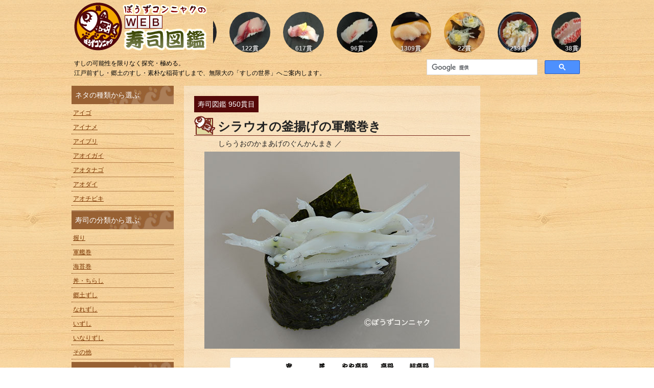

--- FILE ---
content_type: text/html; charset=UTF-8
request_url: https://sushi.zukan-bouz.com/detail.php?id=101
body_size: 14745
content:
<!DOCTYPE html>
<html lang="ja">
<head>
	<meta charset="UTF-8">
	<title>[950貫目]シラウオの釜揚げの軍艦巻き | WEB寿司図鑑</title>
	<meta property="og:title" content="[950貫目]シラウオの釜揚げの軍艦巻き | WEB寿司図鑑" />
	<meta property="og:type" content="article" />
	<meta property="og:url" content="https://sushi.zukan-bouz.com/detail.php?id=101" />
	<meta property="og:site_name" content="ぼうずコンニャクのWEB寿司図鑑" />
	<meta property="og:image" content="https://sushi.zukan-bouz.com/public_image/Sushi/101/Thumb250x2/isikawasirakamaage.jpg" />
	<meta property="og:image:width" content="250" />
	<meta property="og:image:height" content="250" />
	<meta property="og:description" content="シラウオの釜揚げの軍艦巻き []のページ。日本さかな検定公式ガイドブック著者(ぼうずコンニャク)がWEBで提供するWEB寿司図鑑。" />
	<meta property="fb:app_id" content="1711891035494659" />
	<!-- meta property="article:publisher" content="https://www.facebook.com/bouzconnyaku/" /-->
	<meta name="twitter:card" content="summary" />
	<meta name="twitter:site" content="@gyokai_zukan" />
	<meta name="twitter:title" content="[950貫目]シラウオの釜揚げの軍艦巻き | WEB寿司図鑑" />
	<meta name="twitter:url" content="https://sushi.zukan-bouz.com/detail.php?id=101" />
	<meta name="twitter:description" content="[950貫目]シラウオの釜揚げの軍艦巻きのページ。日本さかな検定公式ガイドブック著者(ぼうずコンニャク)がWEBで提供するWEB寿司図鑑。" />

	<meta http-equiv="X-UA-Compatible" content="IE=edge,chrome=1">
	<meta name="description" content="[950貫目]シラウオの釜揚げの軍艦巻き。すしの可能性を限りなく探究・極める。江戸前ずし・郷土のすし・素朴な稲荷ずしまで、無限大の「すしの世界」へご案内します。">
	<meta name="keywords" content="sushi,寿司,すし,鮨,寿し,ぼうずコンニャク,市場魚貝類図鑑,寿司図鑑">
	<meta name="viewport" content="width=device-width, initial-scale=1">
	<link rel="apple-touch-icon" type="image/png" href="/apple-touch-icon-180x180.png">
	<link rel="icon" type="image/png" href="fd/icon-192x192.png">
	<link rel="stylesheet" href="/common/css/normalize.min.css">
	<link rel="stylesheet" href="/common/css/main.css?updated=20250124">
	<link href="/common/css/font-awesome.min.css" rel="stylesheet">
	<!--[if lt IE 9]>
			<script src="/common/js/PIE.js"></script>
			<script src="//css3-mediaqueries-js.googlecode.com/svn/trunk/css3-mediaqueries.js"></script>
		<![endif]-->
	<script src="/common/js/vendor/modernizr.custom.js"></script>
    <script type="text/javascript">
        function showImg(){
            var $target = document.getElementById("mainphoto_img");
            $target.src=this.src;
            document.getElementById("photocomment").textContent = this.alt;
        }
        function setup(){
        var thumbnails=document.getElementsByName("thumbnail");
        for(var i=0;i<thumbnails.length;i++)thumbnails[i].onclick=showImg;
        }
        window.onload=setup;
    </script>
    <script async src="//pagead2.googlesyndication.com/pagead/js/adsbygoogle.js"></script>
    <script>
         (adsbygoogle = window.adsbygoogle || []).push({
              google_ad_client: "ca-pub-7854879432840447",
              enable_page_level_ads: true
         });
    </script>
	<!-- Google Analytics Code Begin-->
<script>
  (function(i,s,o,g,r,a,m){i['GoogleAnalyticsObject']=r;i[r]=i[r]||function(){
  (i[r].q=i[r].q||[]).push(arguments)},i[r].l=1*new Date();a=s.createElement(o),
  m=s.getElementsByTagName(o)[0];a.async=1;a.src=g;m.parentNode.insertBefore(a,m)
  })(window,document,'script','//www.google-analytics.com/analytics.js','ga');

  ga('create', 'UA-61454367-1', {'allowLinker': true});
  ga('require', 'linker');
  ga('linker:autoLink', ['zukan-bouz.com']);
  ga('require', 'displayfeatures');
  ga('send', 'pageview');
</script>
<!-- Google Analytics Code Ends-->

<!-- Google AutoAds Code Begin-->
<script async src="//pagead2.googlesyndication.com/pagead/js/adsbygoogle.js"></script>
<script>
     (adsbygoogle = window.adsbygoogle || []).push({
          google_ad_client: "ca-pub-7854879432840447",
          enable_page_level_ads: true
     });
</script>
<!-- Google AutoAds Code Ends-->
</head>
<body id="detail">
<!-- #header -->
<header id="header">
	<div class="inner clearfix">
		<a href="/">
			<h1>ぼうずコンニャクのWEB寿司図鑑</h1>
		</a>
		<div id="loopslider">
			<ul>
			<!--/#loopslider-->
			</ul>
		</div>
		<br clear="all">
		<div id="header_bar" class="clearfix">
    		<p id="head_lead">すしの可能性を限りなく探究・極める。<BR>江戸前ずし・郷土のすし・素朴な稲荷ずしまで、無限大の「すしの世界」へご案内します。</p>
    				<div id="search">
		<script>
		  (function() {
		    var cx = '008594452604344510308:4qrfzbz0cqg';
		    var gcse = document.createElement('script');
		    gcse.type = 'text/javascript';
		    gcse.async = true;
		    gcse.src = 'https://cse.google.com/cse.js?cx=' + cx;
		    var s = document.getElementsByTagName('script')[0];
		    s.parentNode.insertBefore(gcse, s);
		  })();
		</script>
		<gcse:searchbox-only></gcse:searchbox-only>
		</div>
		</div>
	</div>
</header>
<!-- /#header -->	<div id="contents">
	  <div class="inner">
	    <div class="box_bind">
	      <div id="mainbox">
	        <article>
                	<section>

                		<div><span class="zakkiNo">寿司図鑑 950貫目</span></div>                    <h1>
                      シラウオの釜揚げの軍艦巻き<br />
                      </h1>
                      <span id="neta_kana">
                      しらうおのかまあげのぐんかんまき ／                       </span>
                	</section>

                    <div id="mainphoto" class="clearfix"><img id="mainphoto_img" src="https://sushi.zukan-bouz.com/public_image/Sushi/101/Thumb630/isikawasirakamaage.jpg" alt="シラウオの釜揚げの軍艦巻き" /><BR><span id="photocomment"></span><div class="category_stamp"><img id="catenewstamp12" src="/common/img/cate1hanko_02.png" alt="軍艦巻"></div><div class="clear"></div></div>
			          <div id="rank"><h3><img src="/common/img/tit_rankw.png" alt="価格ランク" /></h3><p><img src="/common/img/rank4w.png" alt="高級" /></p></div>                      <div class="clear"></div>

                  <div id="cate"><p><a id="catenew11" class="catesign" alt="握り nigiri" />握り nigiri</a><a id="catenew12_on" class="catesign" alt="軍艦巻 Gunkanmaki" />軍艦巻 Gunkanmaki</a><a id="catenew13" class="catesign" alt="海苔巻 Norimaki" />海苔巻 Norimaki</a><a id="catenew14" class="catesign" alt="丼・ちらし Don/Chirashi" />丼・ちらし Don/Chirashi</a><a id="catenew15" class="catesign" alt="郷土ずし Kyoudozushi" />郷土ずし Kyoudozushi</a><a id="catenew16" class="catesign" alt="なれずし Narezushi" />なれずし Narezushi</a><a id="catenew17" class="catesign" alt="いずし Izushi" />いずし Izushi</a><a id="catenew18" class="catesign" alt="いなりずし Inarizushi" />いなりずし Inarizushi</a><a id="catenew100" class="catesign" alt="その他 Others" />その他 Others</a></p></div>
                  <div id="maindoc">
                  <p>
                    <div id="article" class="clearfix"><div id="paragraphs">生を短時間塩ゆでして軍艦巻きに。<br />
苦みが薄れ、甘味が増す。<br />
しょうゆではなく酢みそで食べてもうまそう。<br class="col_clear" /></div></div>				  </p>
                  </div>

		        <div class="ad_responsive01">
		          <!--SUSHI2 RESPONSIVE BANNER01 BEGIN-->
		          <script async src="//pagead2.googlesyndication.com/pagead/js/adsbygoogle.js"></script>
		          <!-- sushi2_responsive01 -->
		          <ins class="adsbygoogle" style="display:block" data-ad-client="ca-pub-7854879432840447" data-ad-region="standard" data-ad-slot="7721457412" data-ad-format="auto"></ins>
		          <script>( adsbygoogle = window.adsbygoogle || []).push({});</script>
		          <!--SUSHI2 RESPONSIVE BANNER01 END-->
		        </div>
		        <!--/.ad_responsive-->

			  <!--ネタについて-->
                                    <section class="neta">
                      <header>
                        <p id="tit_neta">寿司ネタ（made of）</p>
                        <h2>
                          シラウオ                          <br />
                          <span>
                          英名／Icefish, Whiting, Glassfish                          </span></h2>
                      </header>
                      <div id="subphoto">
                        <a href="https://www.zukan-bouz.com/detail.php?id=92" target="_blank"><img src="https://www.zukan-bouz.com/public_image/Fish/92/Thumb300/20240302393.jpg" alt="シラウオ" /></a>                      </div>
                        主に食用となっているのはシラウオとイシカワシラウオの２種。北海道の汽水湖、青森県小川原湖、茨城県霞ヶ浦、島根県宍道湖、中海など淡水の影響の汽水域などでとれるのがシラウオ。千葉県から福島県などの外洋に面した淡水の影響のない海域であがるのがイシ・・・・<BR><a href="https://www.zukan-bouz.com\detail.php?id=92" target="_blank">市場魚貝類図鑑で続きを読む⇒</a>                      <div class="clear"></div>
                      <section>
                        <h3>この寿司ネタの他の寿司（Others）</h3>
                        <ul id="otherphoto"><li><a href="detail.php?id=22"><img src="https://sushi.zukan-bouz.com/public_image/Sushi/22/Thumb150/sirauohatuaki.jpg" alt="初秋小振り白魚軍艦巻き" /></BR>初秋小振り白魚軍艦巻き</a></li><li><a href="detail.php?id=100"><img src="https://sushi.zukan-bouz.com/public_image/Sushi/100/Thumb150/isikawasiranama.jpg" alt="シラウオの軍艦巻き" /></BR>シラウオの軍艦巻き</a></li><li><a href="detail.php?id=1329"><img src="https://sushi.zukan-bouz.com/public_image/Sushi/1329/Thumb150/0650.jpg" alt="白魚／シラウオ" /></BR>白魚／シラウオ</a></li><li><a href="detail.php?id=1330"><img src="https://sushi.zukan-bouz.com/public_image/Sushi/1330/Thumb150/0651.jpg" alt="白魚／シラウオ" /></BR>白魚／シラウオ</a></li><li><a href="detail.php?id=1382"><img src="https://sushi.zukan-bouz.com/public_image/Sushi/1382/Thumb150/0703_2.jpg" alt="島根県松江市『井津茂』の「蒸し寿し」" /></BR>島根県松江市『井津茂』の「蒸し寿し」</a></li></ul>                      </section>
                  </section>
                  	        <!--ネタについて-->
	        </article>
	        <nav id="footNav" class="clearfix"><div class="floatr"><a href="https://sushi.zukan-bouz.com/detail.php?id=102"><span class="forwardBtn">1つ後(951貫目)の寿司</span></a></div><div class="floatl"><a href="https://sushi.zukan-bouz.com/detail.php?id=100"><span class="backBtn">1つ前(949貫目)の寿司</span></a></div></nav>					    	      </div>
	      <!-- #sidebox1 -->
	      <div id="sidebox1">
						<nav>
				<div class="naviMenu">
                <p class="title">ネタの種類から選ぶ</p>
                <ul id="naviNeta">
        			<a href="/list/neta/1/"><li class="clearfix">アイゴ</li></a><a href="/list/neta/2/"><li class="clearfix">アイナメ</li></a><a href="/list/neta/1083/"><li class="clearfix">アイブリ</li></a><a href="/list/neta/1786/"><li class="clearfix">アオイガイ</li></a><a href="/list/neta/1104/"><li class="clearfix">アオタナゴ</li></a><a href="/list/neta/3/"><li class="clearfix">アオダイ</li></a><a href="/list/neta/851/"><li class="clearfix">アオチビキ</li></a><a href="/list/neta/4/"><li class="clearfix">アオハタ</li></a><a href="/list/neta/972/"><li class="clearfix">アオミシマ</li></a><a href="/list/neta/5/"><li class="clearfix">アオメエソ</li></a><a href="/list/neta/604/"><li class="clearfix">アオヤガラ</li></a><a href="/list/neta/321/"><li class="clearfix">アオリイカ</li></a><a href="/list/neta/1206/"><li class="clearfix">アカアジ</li></a><a href="/list/neta/6/"><li class="clearfix">アカアマダイ</li></a><a href="/list/neta/885/"><li class="clearfix">アカアワビ</li></a><a href="/list/neta/498/"><li class="clearfix">アカイカ</li></a><a href="/list/neta/445/"><li class="clearfix">アカイサキ</li></a><a href="/list/neta/715/"><li class="clearfix">アカウニ</li></a><a href="/list/neta/235/"><li class="clearfix">アカエビ</li></a><a href="/list/neta/561/"><li class="clearfix">アカカサゴ</li></a><a href="/list/neta/8/"><li class="clearfix">アカカマス</li></a><a href="/list/neta/511/"><li class="clearfix">アカガイ</li></a><a href="/list/neta/956/"><li class="clearfix">アカガヤ</li></a><a href="/list/neta/9/"><li class="clearfix">アカガレイ</li></a><a href="/list/neta/973/"><li class="clearfix">アカササノハベラ</li></a><a href="/list/neta/1207/"><li class="clearfix">アカザ</li></a><a href="/list/neta/238/"><li class="clearfix">アカザエビ</li></a><a href="/list/neta/329/"><li class="clearfix">アカザラガイ</li></a><a href="/list/neta/507/"><li class="clearfix">アカニシ</li></a><a href="/list/neta/2089/"><li class="clearfix">アカネキントキ</li></a><a href="/list/neta/11/"><li class="clearfix">アカハタ</li></a><a href="/list/neta/1264/"><li class="clearfix">アカハタモドキ</li></a><a href="/list/neta/829/"><li class="clearfix">アカヒメジ</li></a><a href="/list/neta/1082/"><li class="clearfix">アカボウ</li></a><a href="/list/neta/647/"><li class="clearfix">アカボヤ</li></a><a href="/list/neta/288/"><li class="clearfix">アカマテガイ</li></a><a href="/list/neta/607/"><li class="clearfix">アカマンボウ</li></a><a href="/list/neta/12/"><li class="clearfix">アカムツ</li></a><a href="/list/neta/545/"><li class="clearfix">アカメ</li></a><a href="/list/neta/1586/"><li class="clearfix">アカメフグ</li></a><a href="/list/neta/907/"><li class="clearfix">アカメモドキ</li></a><a href="/list/neta/13/"><li class="clearfix">アカヤガラ</li></a><a href="/list/neta/886/"><li class="clearfix">アカレンコ</li></a><a href="/list/neta/259/"><li class="clearfix">アキアミ</li></a><a href="/list/neta/295/"><li class="clearfix">アケガイ</li></a><a href="/list/neta/580/"><li class="clearfix">アゲマキガイ</li></a><a href="/list/neta/428/"><li class="clearfix">アサクサノリ</li></a><a href="/list/neta/347/"><li class="clearfix">アサヒガニ</li></a><a href="/list/neta/281/"><li class="clearfix">アサリ</li></a><a href="/list/neta/879/"><li class="clearfix">アザハタ</li></a><a href="/list/neta/1486/"><li class="clearfix">アズマニシキ</li></a><a href="/list/neta/2043/"><li class="clearfix">アズマハナダイ</li></a><a href="/list/neta/676/"><li class="clearfix">アツエゾボラ</li></a><a href="/list/neta/1222/"><li class="clearfix">アニワバイ</li></a><a href="/list/neta/226/"><li class="clearfix">アフリカミナミイセエビ</li></a><a href="/list/neta/342/"><li class="clearfix">アブラガニ</li></a><a href="/list/neta/386/"><li class="clearfix">アブラガレイ</li></a><a href="/list/neta/15/"><li class="clearfix">アブラツノザメ</li></a><a href="/list/neta/399/"><li class="clearfix">アブラボウズ</li></a><a href="/list/neta/654/"><li class="clearfix">アマゴ</li></a><a href="/list/neta/194/"><li class="clearfix">アマミフエフキ</li></a><a href="/list/neta/902/"><li class="clearfix">アミモンガラ</li></a><a href="/list/neta/257/"><li class="clearfix">アメリカンオマール</li></a><a href="/list/neta/854/"><li class="clearfix">アヤコショウダイ</li></a><a href="/list/neta/1070/"><li class="clearfix">アヤトビウオ</li></a><a href="/list/neta/275/"><li class="clearfix">アヤボラ</li></a><a href="/list/neta/589/"><li class="clearfix">アヤメカサゴ</li></a><a href="/list/neta/17/"><li class="clearfix">アユ</li></a><a href="/list/neta/219/"><li class="clearfix">アラ</li></a><a href="/list/neta/19/"><li class="clearfix">アラスカメヌケ</li></a><a href="/list/neta/681/"><li class="clearfix">アラスジサラガイ</li></a><a href="/list/neta/2890/"><li class="clearfix">アリソトリガイ</li></a><a href="/list/neta/252/"><li class="clearfix">アルゼンチンアカエビ</li></a><a href="/list/neta/504/"><li class="clearfix">アワビモドキ</li></a><a href="/list/neta/20/"><li class="clearfix">アンコウ</li></a><a href="/list/neta/499/"><li class="clearfix">イイダコ</li></a><a href="/list/neta/21/"><li class="clearfix">イカナゴ</li></a><a href="/list/neta/955/"><li class="clearfix">イガグリガニ</li></a><a href="/list/neta/191/"><li class="clearfix">イサキ</li></a><a href="/list/neta/22/"><li class="clearfix">イシガキダイ</li></a><a href="/list/neta/710/"><li class="clearfix">イシガニ</li></a><a href="/list/neta/542/"><li class="clearfix">イシガレイ</li></a><a href="/list/neta/23/"><li class="clearfix">イシダイ</li></a><a href="/list/neta/1572/"><li class="clearfix">イシビラメ</li></a><a href="/list/neta/204/"><li class="clearfix">イスズミ</li></a><a href="/list/neta/438/"><li class="clearfix">イズカサゴ</li></a><a href="/list/neta/1992/"><li class="clearfix">イズハナダイ</li></a><a href="/list/neta/237/"><li class="clearfix">イセエビ</li></a><a href="/list/neta/1090/"><li class="clearfix">イセゴイ</li></a><a href="/list/neta/583/"><li class="clearfix">イソマグロ</li></a><a href="/list/neta/1097/"><li class="clearfix">イタチウオ</li></a><a href="/list/neta/304/"><li class="clearfix">イタヤガイ</li></a><a href="/list/neta/390/"><li class="clearfix">イトウ</li></a><a href="/list/neta/1080/"><li class="clearfix">イトヒキアジ</li></a><a href="/list/neta/1183/"><li class="clearfix">イトヒラアジ</li></a><a href="/list/neta/195/"><li class="clearfix">イトフエフキ</li></a><a href="/list/neta/2495/"><li class="clearfix">イトマキナガニシ</li></a><a href="/list/neta/25/"><li class="clearfix">イトヨリダイ</li></a><a href="/list/neta/26/"><li class="clearfix">イヌノシタ</li></a><a href="/list/neta/578/"><li class="clearfix">イネゴチ</li></a><a href="/list/neta/343/"><li class="clearfix">イバラガニモドキ</li></a><a href="/list/neta/401/"><li class="clearfix">イバラモエビ</li></a><a href="/list/neta/1050/"><li class="clearfix">イボアナゴ</li></a><a href="/list/neta/27/"><li class="clearfix">イボダイ</li></a><a href="/list/neta/487/"><li class="clearfix">イヤゴハタ</li></a><a href="/list/neta/873/"><li class="clearfix">イラ</li></a><a href="/list/neta/518/"><li class="clearfix">イラコアナゴ</li></a><a href="/list/neta/800/"><li class="clearfix">イロブダイ</li></a><a href="/list/neta/277/"><li class="clearfix">イワガキ</li></a><a href="/list/neta/29/"><li class="clearfix">ウグイ</li></a><a href="/list/neta/957/"><li class="clearfix">ウケグチメバル</li></a><a href="/list/neta/338/"><li class="clearfix">ウサギアイナメ</li></a><a href="/list/neta/229/"><li class="clearfix">ウシエビ</li></a><a href="/list/neta/2646/"><li class="clearfix">ウシサワラ</li></a><a href="/list/neta/446/"><li class="clearfix">ウスバハギ</li></a><a href="/list/neta/1118/"><li class="clearfix">ウスヘリクダヒゲエビ</li></a><a href="/list/neta/1093/"><li class="clearfix">ウスベニコウイカ</li></a><a href="/list/neta/30/"><li class="clearfix">ウスメバル</li></a><a href="/list/neta/298/"><li class="clearfix">ウチムラサキ</li></a><a href="/list/neta/266/"><li class="clearfix">ウチワエビ</li></a><a href="/list/neta/813/"><li class="clearfix">ウチワエビモドキ</li></a><a href="/list/neta/470/"><li class="clearfix">ウッカリカサゴ</li></a><a href="/list/neta/738/"><li class="clearfix">ウップルイノリ</li></a><a href="/list/neta/325/"><li class="clearfix">ウネエゾボラ</li></a><a href="/list/neta/286/"><li class="clearfix">ウバガイ</li></a><a href="/list/neta/207/"><li class="clearfix">ウマヅラハギ</li></a><a href="/list/neta/1036/"><li class="clearfix">ウミギク</li></a><a href="/list/neta/595/"><li class="clearfix">ウミタナゴ</li></a><a href="/list/neta/1105/"><li class="clearfix">ウミヒゴイ</li></a><a href="/list/neta/33/"><li class="clearfix">ウメイロ</li></a><a href="/list/neta/34/"><li class="clearfix">ウルメイワシ</li></a><a href="/list/neta/35/"><li class="clearfix">ウロハゼ</li></a><a href="/list/neta/502/"><li class="clearfix">エゾアワビ</li></a><a href="/list/neta/1048/"><li class="clearfix">エゾイシカゲガイ</li></a><a href="/list/neta/1062/"><li class="clearfix">エゾギンチャク</li></a><a href="/list/neta/1091/"><li class="clearfix">エゾヌノメアサリ</li></a><a href="/list/neta/945/"><li class="clearfix">エゾハリイカ</li></a><a href="/list/neta/471/"><li class="clearfix">エゾバイ</li></a><a href="/list/neta/513/"><li class="clearfix">エゾバフンウニ</li></a><a href="/list/neta/871/"><li class="clearfix">エゾヒバリガイ</li></a><a href="/list/neta/1053/"><li class="clearfix">エゾフネガイ</li></a><a href="/list/neta/508/"><li class="clearfix">エゾボラ</li></a><a href="/list/neta/677/"><li class="clearfix">エゾボラモドキ</li></a><a href="/list/neta/37/"><li class="clearfix">エゾメバル</li></a><a href="/list/neta/509/"><li class="clearfix">エッチュウバイ</li></a><a href="/list/neta/1213/"><li class="clearfix">エビスダイ</li></a><a href="/list/neta/1084/"><li class="clearfix">エンマゴチ</li></a><a href="/list/neta/39/"><li class="clearfix">オイカワ</li></a><a href="/list/neta/2052/"><li class="clearfix">オウゴンムラソイ</li></a><a href="/list/neta/684/"><li class="clearfix">オオエッチュウバイ</li></a><a href="/list/neta/1440/"><li class="clearfix">オオエンコウガニ</li></a><a href="/list/neta/1101/"><li class="clearfix">オオカミウオ</li></a><a href="/list/neta/594/"><li class="clearfix">オオカラフトバイ</li></a><a href="/list/neta/24/"><li class="clearfix">オオクチイシナギ</li></a><a href="/list/neta/1995/"><li class="clearfix">オオクチハマダイ</li></a><a href="/list/neta/2054/"><li class="clearfix">オオグソクムシ</li></a><a href="/list/neta/881/"><li class="clearfix">オオコシオリエビ</li></a><a href="/list/neta/40/"><li class="clearfix">オオサガ</li></a><a href="/list/neta/717/"><li class="clearfix">オオシタビラメ</li></a><a href="/list/neta/2093/"><li class="clearfix">オオシロアナゴ</li></a><a href="/list/neta/610/"><li class="clearfix">オオスジハタ</li></a><a href="/list/neta/1099/"><li class="clearfix">オオスダレガイ</li></a><a href="/list/neta/705/"><li class="clearfix">オオズワイガニ</li></a><a href="/list/neta/276/"><li class="clearfix">オオトリガイ</li></a><a href="/list/neta/634/"><li class="clearfix">オオニベ</li></a><a href="/list/neta/267/"><li class="clearfix">オオバウチワエビ</li></a><a href="/list/neta/433/"><li class="clearfix">オオヒメ</li></a><a href="/list/neta/1114/"><li class="clearfix">オオホモラ</li></a><a href="/list/neta/289/"><li class="clearfix">オオマテガイ</li></a><a href="/list/neta/308/"><li class="clearfix">オオミゾガイ</li></a><a href="/list/neta/1107/"><li class="clearfix">オオミツトゲチヒロエビ</li></a><a href="/list/neta/392/"><li class="clearfix">オオメハタ</li></a><a href="/list/neta/805/"><li class="clearfix">オオモンハタ</li></a><a href="/list/neta/947/"><li class="clearfix">オキアサリ</li></a><a href="/list/neta/374/"><li class="clearfix">オキアジ</li></a><a href="/list/neta/1112/"><li class="clearfix">オキアマダイ</li></a><a href="/list/neta/357/"><li class="clearfix">オキザヨリ</li></a><a href="/list/neta/1130/"><li class="clearfix">オキトラギス</li></a><a href="/list/neta/1327/"><li class="clearfix">オキナエビ</li></a><a href="/list/neta/352/"><li class="clearfix">オキメダイ</li></a><a href="/list/neta/315/"><li class="clearfix">オニアサリ</li></a><a href="/list/neta/1124/"><li class="clearfix">オニアジ</li></a><a href="/list/neta/960/"><li class="clearfix">オニアマノリ</li></a><a href="/list/neta/42/"><li class="clearfix">オニオコゼ</li></a><a href="/list/neta/43/"><li class="clearfix">オニカサゴ</li></a><a href="/list/neta/1086/"><li class="clearfix">オニカジカ</li></a><a href="/list/neta/1228/"><li class="clearfix">オニソコホウボウ</li></a><a href="/list/neta/1074/"><li class="clearfix">オニテナガエビ</li></a><a href="/list/neta/950/"><li class="clearfix">オニヒゲ</li></a><a href="/list/neta/1681/"><li class="clearfix">オニヒラアジ</li></a><a href="/list/neta/44/"><li class="clearfix">オヒョウ</li></a><a href="/list/neta/2190/"><li class="clearfix">カイエビス</li></a><a href="/list/neta/45/"><li class="clearfix">カイワリ</li></a><a href="/list/neta/2356/"><li class="clearfix">カガバイ</li></a><a href="/list/neta/223/"><li class="clearfix">カガミダイ</li></a><a href="/list/neta/1108/"><li class="clearfix">カコボラ</li></a><a href="/list/neta/469/"><li class="clearfix">カゴカキダイ</li></a><a href="/list/neta/1181/"><li class="clearfix">カゴシマニギス</li></a><a href="/list/neta/46/"><li class="clearfix">カサゴ</li></a><a href="/list/neta/1065/"><li class="clearfix">カシマナダバイ</li></a><a href="/list/neta/1120/"><li class="clearfix">カスミアジ</li></a><a href="/list/neta/455/"><li class="clearfix">カスミサクラダイ</li></a><a href="/list/neta/48/"><li class="clearfix">カタクチイワシ</li></a><a href="/list/neta/958/"><li class="clearfix">カタボシアカメバル</li></a><a href="/list/neta/1061/"><li class="clearfix">カタボシイワシ</li></a><a href="/list/neta/49/"><li class="clearfix">カツオ</li></a><a href="/list/neta/50/"><li class="clearfix">カナガシラ</li></a><a href="/list/neta/1096/"><li class="clearfix">カナド</li></a><a href="/list/neta/239/"><li class="clearfix">カノコイセエビ</li></a><a href="/list/neta/1129/"><li class="clearfix">カブトボラ</li></a><a href="/list/neta/1479/"><li class="clearfix">カマツカ</li></a><a href="/list/neta/495/"><li class="clearfix">カミナリイカ</li></a><a href="/list/neta/224/"><li class="clearfix">カラスガレイ</li></a><a href="/list/neta/1138/"><li class="clearfix">カラフトエゾボラ</li></a><a href="/list/neta/387/"><li class="clearfix">カラフトマス</li></a><a href="/list/neta/52/"><li class="clearfix">カワハギ</li></a><a href="/list/neta/1089/"><li class="clearfix">カワビシャ</li></a><a href="/list/neta/657/"><li class="clearfix">カワヤツメ</li></a><a href="/list/neta/53/"><li class="clearfix">カンテンゲンゲ</li></a><a href="/list/neta/54/"><li class="clearfix">カンパチ</li></a><a href="/list/neta/227/"><li class="clearfix">ガザミ</li></a><a href="/list/neta/1115/"><li class="clearfix">ガヤモドキ</li></a><a href="/list/neta/1123/"><li class="clearfix">ガンゾウビラメ</li></a><a href="/list/neta/478/"><li class="clearfix">キアマダイ</li></a><a href="/list/neta/55/"><li class="clearfix">キアンコウ</li></a><a href="/list/neta/58/"><li class="clearfix">キジハタ</li></a><a href="/list/neta/1548/"><li class="clearfix">キスジヒメジ</li></a><a href="/list/neta/339/"><li class="clearfix">キタノホッケ</li></a><a href="/list/neta/515/"><li class="clearfix">キタムラサキウニ</li></a><a href="/list/neta/59/"><li class="clearfix">キダイ</li></a><a href="/list/neta/60/"><li class="clearfix">キチジ</li></a><a href="/list/neta/397/"><li class="clearfix">キチヌ</li></a><a href="/list/neta/1078/"><li class="clearfix">キツネダイ</li></a><a href="/list/neta/817/"><li class="clearfix">キツネフエフキ</li></a><a href="/list/neta/1689/"><li class="clearfix">キツネブダイ</li></a><a href="/list/neta/1071/"><li class="clearfix">キヌタアゲマキ</li></a><a href="/list/neta/61/"><li class="clearfix">キハダマグロ</li></a><a href="/list/neta/62/"><li class="clearfix">キビナゴ</li></a><a href="/list/neta/1258/"><li class="clearfix">キビレマツカサ</li></a><a href="/list/neta/644/"><li class="clearfix">キマダラヒメダイ</li></a><a href="/list/neta/63/"><li class="clearfix">キュウセン</li></a><a href="/list/neta/377/"><li class="clearfix">キュウリウオ</li></a><a href="/list/neta/68/"><li class="clearfix">キンメダイ</li></a><a href="/list/neta/1973/"><li class="clearfix">ギマ</li></a><a href="/list/neta/605/"><li class="clearfix">ギンアナゴ</li></a><a href="/list/neta/1059/"><li class="clearfix">ギンイソイワシ</li></a><a href="/list/neta/548/"><li class="clearfix">ギンカガミ</li></a><a href="/list/neta/375/"><li class="clearfix">ギンガメアジ</li></a><a href="/list/neta/65/"><li class="clearfix">ギンザケ</li></a><a href="/list/neta/1073/"><li class="clearfix">ギンザメ</li></a><a href="/list/neta/66/"><li class="clearfix">ギンダラ</li></a><a href="/list/neta/658/"><li class="clearfix">ギンブナ</li></a><a href="/list/neta/1375/"><li class="clearfix">ギンメダイ</li></a><a href="/list/neta/364/"><li class="clearfix">クイチガイサルボウ</li></a><a href="/list/neta/382/"><li class="clearfix">クエ</li></a><a href="/list/neta/2189/"><li class="clearfix">クサアジ</li></a><a href="/list/neta/759/"><li class="clearfix">クサウオ</li></a><a href="/list/neta/57/"><li class="clearfix">クサカリツボダイ</li></a><a href="/list/neta/440/"><li class="clearfix">クジメ</li></a><a href="/list/neta/419/"><li class="clearfix">クビレヅタ</li></a><a href="/list/neta/234/"><li class="clearfix">クマエビ</li></a><a href="/list/neta/2122/"><li class="clearfix">クモガイ</li></a><a href="/list/neta/443/"><li class="clearfix">クラカケトラギス</li></a><a href="/list/neta/1153/"><li class="clearfix">クリイロエゾボラ</li></a><a href="/list/neta/228/"><li class="clearfix">クルマエビ</li></a><a href="/list/neta/1132/"><li class="clearfix">クルマダイ</li></a><a href="/list/neta/481/"><li class="clearfix">クロアジモドキ</li></a><a href="/list/neta/501/"><li class="clearfix">クロアワビ</li></a><a href="/list/neta/71/"><li class="clearfix">クロウシノシタ</li></a><a href="/list/neta/528/"><li class="clearfix">クロガレイ</li></a><a href="/list/neta/336/"><li class="clearfix">クログチ</li></a><a href="/list/neta/1066/"><li class="clearfix">クロサギ</li></a><a href="/list/neta/701/"><li class="clearfix">クロザコエビ</li></a><a href="/list/neta/391/"><li class="clearfix">クロシビカマス</li></a><a href="/list/neta/72/"><li class="clearfix">クロソイ</li></a><a href="/list/neta/73/"><li class="clearfix">クロダイ</li></a><a href="/list/neta/2551/"><li class="clearfix">クロハタ</li></a><a href="/list/neta/840/"><li class="clearfix">クロヒラアジ</li></a><a href="/list/neta/1273/"><li class="clearfix">クロホシフエダイ</li></a><a href="/list/neta/1060/"><li class="clearfix">クロホシマンジュウダイ</li></a><a href="/list/neta/1098/"><li class="clearfix">クロボシヒラアジ</li></a><a href="/list/neta/74/"><li class="clearfix">クロマグロ</li></a><a href="/list/neta/75/"><li class="clearfix">クロムツ</li></a><a href="/list/neta/651/"><li class="clearfix">クロメジナ</li></a><a href="/list/neta/1192/"><li class="clearfix">クロメヌケ</li></a><a href="/list/neta/183/"><li class="clearfix">クロメバル</li></a><a href="/list/neta/819/"><li class="clearfix">グルクマ</li></a><a href="/list/neta/1957/"><li class="clearfix">ケイジ</li></a><a href="/list/neta/348/"><li class="clearfix">ケガニ</li></a><a href="/list/neta/573/"><li class="clearfix">ケムシカジカ</li></a><a href="/list/neta/496/"><li class="clearfix">ケンサキイカ</li></a><a href="/list/neta/360/"><li class="clearfix">ゲンゴロウブナ</li></a><a href="/list/neta/640/"><li class="clearfix">コイチ</li></a><a href="/list/neta/417/"><li class="clearfix">コウイカ</li></a><a href="/list/neta/370/"><li class="clearfix">コガネガレイ</li></a><a href="/list/neta/488/"><li class="clearfix">コクチフサカサゴ</li></a><a href="/list/neta/2398/"><li class="clearfix">コクハンアラ</li></a><a href="/list/neta/2098/"><li class="clearfix">コケノコギリ</li></a><a href="/list/neta/1117/"><li class="clearfix">コケライシカゲガイ</li></a><a href="/list/neta/330/"><li class="clearfix">コシナガマグロ</li></a><a href="/list/neta/379/"><li class="clearfix">コショウダイ</li></a><a href="/list/neta/1067/"><li class="clearfix">コツノキンセンモドキ</li></a><a href="/list/neta/294/"><li class="clearfix">コナガニシ</li></a><a href="/list/neta/78/"><li class="clearfix">コノシロ</li></a><a href="/list/neta/1769/"><li class="clearfix">コバンザメ</li></a><a href="/list/neta/837/"><li class="clearfix">コブシメ</li></a><a href="/list/neta/265/"><li class="clearfix">コブセミエビ</li></a><a href="/list/neta/1223/"><li class="clearfix">コブダイ</li></a><a href="/list/neta/1072/"><li class="clearfix">コモンカスベ</li></a><a href="/list/neta/1618/"><li class="clearfix">コモンハタ</li></a><a href="/list/neta/378/"><li class="clearfix">コロダイ</li></a><a href="/list/neta/1055/"><li class="clearfix">ゴテンアナゴ</li></a><a href="/list/neta/79/"><li class="clearfix">ゴマサバ</li></a><a href="/list/neta/2141/"><li class="clearfix">ゴマヒレキントキ</li></a><a href="/list/neta/913/"><li class="clearfix">ゴマフエダイ</li></a><a href="/list/neta/648/"><li class="clearfix">ゴマフグ</li></a><a href="/list/neta/448/"><li class="clearfix">ゴンズイ</li></a><a href="/list/neta/244/"><li class="clearfix">サガミアカザエビ</li></a><a href="/list/neta/246/"><li class="clearfix">サクラエビ</li></a><a href="/list/neta/81/"><li class="clearfix">サクラマス</li></a><a href="/list/neta/1953/"><li class="clearfix">サケ</li></a><a href="/list/neta/216/"><li class="clearfix">サケビクニン</li></a><a href="/list/neta/290/"><li class="clearfix">サザエ</li></a><a href="/list/neta/83/"><li class="clearfix">サッパ</li></a><a href="/list/neta/1069/"><li class="clearfix">サツオミシマ</li></a><a href="/list/neta/1110/"><li class="clearfix">サツマカサゴ</li></a><a href="/list/neta/457/"><li class="clearfix">サトウガイ</li></a><a href="/list/neta/555/"><li class="clearfix">サブロウ</li></a><a href="/list/neta/530/"><li class="clearfix">サメガレイ</li></a><a href="/list/neta/85/"><li class="clearfix">サヨリ</li></a><a href="/list/neta/680/"><li class="clearfix">サラガイ</li></a><a href="/list/neta/512/"><li class="clearfix">サルボウガイ</li></a><a href="/list/neta/86/"><li class="clearfix">サワラ</li></a><a href="/list/neta/87/"><li class="clearfix">サンマ</li></a><a href="/list/neta/84/"><li class="clearfix">サーモントラウト</li></a><a href="/list/neta/1103/"><li class="clearfix">ザルガイ</li></a><a href="/list/neta/88/"><li class="clearfix">シイラ</li></a><a href="/list/neta/2044/"><li class="clearfix">シキシマハナダイ</li></a><a href="/list/neta/89/"><li class="clearfix">シシャモ</li></a><a href="/list/neta/556/"><li class="clearfix">シチロウウオ</li></a><a href="/list/neta/284/"><li class="clearfix">シナハマグリ</li></a><a href="/list/neta/1297/"><li class="clearfix">シマアオダイ</li></a><a href="/list/neta/90/"><li class="clearfix">シマアジ</li></a><a href="/list/neta/201/"><li class="clearfix">シマイサキ</li></a><a href="/list/neta/711/"><li class="clearfix">シマイシガニ</li></a><a href="/list/neta/1002/"><li class="clearfix">シマウシノシタ</li></a><a href="/list/neta/1597/"><li class="clearfix">シマウミスズメ</li></a><a href="/list/neta/91/"><li class="clearfix">シマガツオ</li></a><a href="/list/neta/870/"><li class="clearfix">シマゾイ</li></a><a href="/list/neta/1298/"><li class="clearfix">シマチビキ</li></a><a href="/list/neta/2004/"><li class="clearfix">シマハタ</li></a><a href="/list/neta/1512/"><li class="clearfix">シマフグ</li></a><a href="/list/neta/1052/"><li class="clearfix">シマメノウフネガイ</li></a><a href="/list/neta/432/"><li class="clearfix">シモフリハタ</li></a><a href="/list/neta/1137/"><li class="clearfix">シモフリハナアンコウ</li></a><a href="/list/neta/351/"><li class="clearfix">シャコ</li></a><a href="/list/neta/222/"><li class="clearfix">ショウサイフグ</li></a><a href="/list/neta/92/"><li class="clearfix">シラウオ</li></a><a href="/list/neta/255/"><li class="clearfix">シラエビ</li></a><a href="/list/neta/449/"><li class="clearfix">シリヤケイカ</li></a><a href="/list/neta/94/"><li class="clearfix">シロアマダイ</li></a><a href="/list/neta/560/"><li class="clearfix">シロカサゴ</li></a><a href="/list/neta/96/"><li class="clearfix">シロギス</li></a><a href="/list/neta/97/"><li class="clearfix">シログチ</li></a><a href="/list/neta/99/"><li class="clearfix">シロサバフグ</li></a><a href="/list/neta/741/"><li class="clearfix">シロダイ</li></a><a href="/list/neta/1958/"><li class="clearfix">シロチョウザメ</li></a><a href="/list/neta/1425/"><li class="clearfix">シロブチハタ</li></a><a href="/list/neta/260/"><li class="clearfix">ジンケンエビ</li></a><a href="/list/neta/597/"><li class="clearfix">ジンドウイカ</li></a><a href="/list/neta/2121/"><li class="clearfix">スイジガイ</li></a><a href="/list/neta/101/"><li class="clearfix">スケトウダラ</li></a><a href="/list/neta/427/"><li class="clearfix">スサビノリ</li></a><a href="/list/neta/1092/"><li class="clearfix">スジイカ</li></a><a href="/list/neta/1106/"><li class="clearfix">スジウズラガイ</li></a><a href="/list/neta/103/"><li class="clearfix">スズキ</li></a><a href="/list/neta/296/"><li class="clearfix">スダレガイ</li></a><a href="/list/neta/256/"><li class="clearfix">スナエビ</li></a><a href="/list/neta/403/"><li class="clearfix">スポットプラウン</li></a><a href="/list/neta/105/"><li class="clearfix">スマ</li></a><a href="/list/neta/552/"><li class="clearfix">スミクイウオ</li></a><a href="/list/neta/1128/"><li class="clearfix">スルガバイ</li></a><a href="/list/neta/273/"><li class="clearfix">スルメイカ</li></a><a href="/list/neta/268/"><li class="clearfix">ズワイガニ</li></a><a href="/list/neta/269/"><li class="clearfix">ズワイガニ（雌）</li></a><a href="/list/neta/1878/"><li class="clearfix">セイタカエゾボラ</li></a><a href="/list/neta/1274/"><li class="clearfix">セイヨウトコブシ</li></a><a href="/list/neta/106/"><li class="clearfix">セトダイ</li></a><a href="/list/neta/264/"><li class="clearfix">セミエビ</li></a><a href="/list/neta/2200/"><li class="clearfix">セミホウボウ</li></a><a href="/list/neta/919/"><li class="clearfix">ソウシハギ</li></a><a href="/list/neta/107/"><li class="clearfix">ソウハチガレイ</li></a><a href="/list/neta/1134/"><li class="clearfix">ソコアマダイモドキ</li></a><a href="/list/neta/519/"><li class="clearfix">ソコイトヨリ</li></a><a href="/list/neta/1095/"><li class="clearfix">ソコカナガシラ</li></a><a href="/list/neta/2582/"><li class="clearfix">ソコクロダラ</li></a><a href="/list/neta/1064/"><li class="clearfix">ソコホウボウ</li></a><a href="/list/neta/668/"><li class="clearfix">ソデイカ</li></a><a href="/list/neta/1017/"><li class="clearfix">ゾウリエビ</li></a><a href="/list/neta/108/"><li class="clearfix">タイセイヨウサケ</li></a><a href="/list/neta/109/"><li class="clearfix">タイセイヨウサバ</li></a><a href="/list/neta/628/"><li class="clearfix">タイセイヨウニシン</li></a><a href="/list/neta/300/"><li class="clearfix">タイラギ</li></a><a href="/list/neta/344/"><li class="clearfix">タイワンガザミ</li></a><a href="/list/neta/804/"><li class="clearfix">タイワンダイ</li></a><a href="/list/neta/349/"><li class="clearfix">タカアシガニ</li></a><a href="/list/neta/110/"><li class="clearfix">タカサゴ</li></a><a href="/list/neta/603/"><li class="clearfix">タカノハダイ</li></a><a href="/list/neta/111/"><li class="clearfix">タカベ</li></a><a href="/list/neta/632/"><li class="clearfix">タケノコメバル</li></a><a href="/list/neta/112/"><li class="clearfix">タチウオ</li></a><a href="/list/neta/1087/"><li class="clearfix">タチモドキ</li></a><a href="/list/neta/2399/"><li class="clearfix">タテシマフエフキ</li></a><a href="/list/neta/1988/"><li class="clearfix">タテスジハタ</li></a><a href="/list/neta/2526/"><li class="clearfix">タテフエダイ</li></a><a href="/list/neta/623/"><li class="clearfix">タヌキメバル</li></a><a href="/list/neta/921/"><li class="clearfix">タマカイ</li></a><a href="/list/neta/868/"><li class="clearfix">タマガシラ</li></a><a href="/list/neta/452/"><li class="clearfix">タマガンゾウビラメ</li></a><a href="/list/neta/740/"><li class="clearfix">タマメイチ</li></a><a href="/list/neta/661/"><li class="clearfix">タモロコ</li></a><a href="/list/neta/340/"><li class="clearfix">タラバガニ</li></a><a href="/list/neta/359/"><li class="clearfix">ダツ</li></a><a href="/list/neta/114/"><li class="clearfix">チカ</li></a><a href="/list/neta/2390/"><li class="clearfix">チカメエチオピア</li></a><a href="/list/neta/447/"><li class="clearfix">チカメキントキ</li></a><a href="/list/neta/584/"><li class="clearfix">チゴダラ</li></a><a href="/list/neta/1125/"><li class="clearfix">チシマガイ</li></a><a href="/list/neta/395/"><li class="clearfix">チダイ</li></a><a href="/list/neta/635/"><li class="clearfix">チヂミエゾボラ</li></a><a href="/list/neta/1136/"><li class="clearfix">チヒロダコ</li></a><a href="/list/neta/936/"><li class="clearfix">チャイロマルハタ</li></a><a href="/list/neta/283/"><li class="clearfix">チョウセンハマグリ</li></a><a href="/list/neta/547/"><li class="clearfix">チョウセンバカマ</li></a><a href="/list/neta/1191/"><li class="clearfix">チョウセンボラ</li></a><a href="/list/neta/714/"><li class="clearfix">チリウニ</li></a><a href="/list/neta/582/"><li class="clearfix">ツガルウニ</li></a><a href="/list/neta/305/"><li class="clearfix">ツキヒガイ</li></a><a href="/list/neta/2250/"><li class="clearfix">ツクシアマノリ</li></a><a href="/list/neta/116/"><li class="clearfix">ツクシトビウオ</li></a><a href="/list/neta/435/"><li class="clearfix">ツチクジラ</li></a><a href="/list/neta/431/"><li class="clearfix">ツチホゼリ</li></a><a href="/list/neta/261/"><li class="clearfix">ツノナガチヒロエビ</li></a><a href="/list/neta/672/"><li class="clearfix">ツバメウオ</li></a><a href="/list/neta/615/"><li class="clearfix">ツボダイ</li></a><a href="/list/neta/1302/"><li class="clearfix">ツマグロアオメエソ</li></a><a href="/list/neta/337/"><li class="clearfix">ツムブリ</li></a><a href="/list/neta/591/"><li class="clearfix">ツメタガイ</li></a><a href="/list/neta/751/"><li class="clearfix">ツルツル</li></a><a href="/list/neta/1445/"><li class="clearfix">テラオボタンエビ</li></a><a href="/list/neta/733/"><li class="clearfix">テングダイ</li></a><a href="/list/neta/989/"><li class="clearfix">テングニシ</li></a><a href="/list/neta/2112/"><li class="clearfix">テングノタチ</li></a><a href="/list/neta/231/"><li class="clearfix">テンジククルマエビ</li></a><a href="/list/neta/485/"><li class="clearfix">テンジクタチ</li></a><a href="/list/neta/117/"><li class="clearfix">テンジクダイ</li></a><a href="/list/neta/356/"><li class="clearfix">テンジクダツ</li></a><a href="/list/neta/458/"><li class="clearfix">トウジン</li></a><a href="/list/neta/118/"><li class="clearfix">トクビレ</li></a><a href="/list/neta/199/"><li class="clearfix">トゲカジカ</li></a><a href="/list/neta/410/"><li class="clearfix">トゲクリガニ</li></a><a href="/list/neta/476/"><li class="clearfix">トゲシャコ</li></a><a href="/list/neta/707/"><li class="clearfix">トゲノコギリガザミ</li></a><a href="/list/neta/558/"><li class="clearfix">トゲヒラタエビ</li></a><a href="/list/neta/450/"><li class="clearfix">トコブシ</li></a><a href="/list/neta/782/"><li class="clearfix">トゴットメバル</li></a><a href="/list/neta/627/"><li class="clearfix">トビウオ</li></a><a href="/list/neta/1146/"><li class="clearfix">トビハタ</li></a><a href="/list/neta/1243/"><li class="clearfix">トモメヒカリ</li></a><a href="/list/neta/249/"><li class="clearfix">トヤマエビ</li></a><a href="/list/neta/120/"><li class="clearfix">トラフグ</li></a><a href="/list/neta/1102/"><li class="clearfix">トリカジカ</li></a><a href="/list/neta/506/"><li class="clearfix">トリガイ</li></a><a href="/list/neta/1268/"><li class="clearfix">ドクウロコイボダイ</li></a><a href="/list/neta/1507/"><li class="clearfix">ドスイカ</li></a><a href="/list/neta/200/"><li class="clearfix">ドロクイ</li></a><a href="/list/neta/311/"><li class="clearfix">ナガウバガイ</li></a><a href="/list/neta/394/"><li class="clearfix">ナガオオメハタ</li></a><a href="/list/neta/1075/"><li class="clearfix">ナガヅカ</li></a><a href="/list/neta/293/"><li class="clearfix">ナガニシ</li></a><a href="/list/neta/215/"><li class="clearfix">ナガレメイタガレイ</li></a><a href="/list/neta/122/"><li class="clearfix">ナマズ</li></a><a href="/list/neta/1551/"><li class="clearfix">ナミアイトラギス</li></a><a href="/list/neta/316/"><li class="clearfix">ナミガイ</li></a><a href="/list/neta/981/"><li class="clearfix">ナミクダヒゲエビ</li></a><a href="/list/neta/1265/"><li class="clearfix">ナミフエダイ</li></a><a href="/list/neta/213/"><li class="clearfix">ナミマツカサ</li></a><a href="/list/neta/1085/"><li class="clearfix">ナルトビエイ</li></a><a href="/list/neta/123/"><li class="clearfix">ニギス</li></a><a href="/list/neta/492/"><li class="clearfix">ニクイロヒタチオビ</li></a><a href="/list/neta/1198/"><li class="clearfix">ニゴイ</li></a><a href="/list/neta/659/"><li class="clearfix">ニゴロブナ</li></a><a href="/list/neta/240/"><li class="clearfix">ニシキエビ</li></a><a href="/list/neta/125/"><li class="clearfix">ニシン</li></a><a href="/list/neta/408/"><li class="clearfix">ニジカジカ</li></a><a href="/list/neta/1139/"><li class="clearfix">ニセタカサゴ</li></a><a href="/list/neta/126/"><li class="clearfix">ニベ</li></a><a href="/list/neta/32/"><li class="clearfix">ニホンウナギ</li></a><a href="/list/neta/210/"><li class="clearfix">ヌマガレイ</li></a><a href="/list/neta/459/"><li class="clearfix">ネジヌキバイ</li></a><a href="/list/neta/1255/"><li class="clearfix">ネジボラ</li></a><a href="/list/neta/698/"><li class="clearfix">ネズミギス</li></a><a href="/list/neta/524/"><li class="clearfix">ネズミゴチ</li></a><a href="/list/neta/624/"><li class="clearfix">ノコギリダイ</li></a><a href="/list/neta/520/"><li class="clearfix">ハガツオ</li></a><a href="/list/neta/1063/"><li class="clearfix">ハクテンコウイカ</li></a><a href="/list/neta/254/"><li class="clearfix">ハコエビ</li></a><a href="/list/neta/130/"><li class="clearfix">ハコフグ</li></a><a href="/list/neta/878/"><li class="clearfix">ハシキンメ</li></a><a href="/list/neta/656/"><li class="clearfix">ハス</li></a><a href="/list/neta/1057/"><li class="clearfix">ハタタテダイ</li></a><a href="/list/neta/131/"><li class="clearfix">ハタハタ</li></a><a href="/list/neta/416/"><li class="clearfix">ハチジョウアカムツ</li></a><a href="/list/neta/434/"><li class="clearfix">ハチビキ</li></a><a href="/list/neta/2094/"><li class="clearfix">ハナアナゴ</li></a><a href="/list/neta/341/"><li class="clearfix">ハナサキガニ</li></a><a href="/list/neta/593/"><li class="clearfix">ハナツメタ</li></a><a href="/list/neta/880/"><li class="clearfix">ハナフエダイ</li></a><a href="/list/neta/302/"><li class="clearfix">ハボウキガイ</li></a><a href="/list/neta/282/"><li class="clearfix">ハマグリ</li></a><a href="/list/neta/398/"><li class="clearfix">ハマダイ</li></a><a href="/list/neta/1126/"><li class="clearfix">ハマダツ</li></a><a href="/list/neta/486/"><li class="clearfix">ハマトビウオ</li></a><a href="/list/neta/193/"><li class="clearfix">ハマフエフキ</li></a><a href="/list/neta/134/"><li class="clearfix">ハモ</li></a><a href="/list/neta/285/"><li class="clearfix">バカガイ</li></a><a href="/list/neta/1303/"><li class="clearfix">バケアオメエソ</li></a><a href="/list/neta/1295/"><li class="clearfix">バケアカムツ</li></a><a href="/list/neta/1987/"><li class="clearfix">バケムツ</li></a><a href="/list/neta/1152/"><li class="clearfix">バショウカジキ</li></a><a href="/list/neta/233/"><li class="clearfix">バナメイ</li></a><a href="/list/neta/133/"><li class="clearfix">ババガレイ</li></a><a href="/list/neta/514/"><li class="clearfix">バフンウニ</li></a><a href="/list/neta/933/"><li class="clearfix">バラフエダイ</li></a><a href="/list/neta/652/"><li class="clearfix">バラメヌケ</li></a><a href="/list/neta/1054/"><li class="clearfix">パナマミノエビ</li></a><a href="/list/neta/135/"><li class="clearfix">ヒイラギ</li></a><a href="/list/neta/965/"><li class="clearfix">ヒウチダイ</li></a><a href="/list/neta/306/"><li class="clearfix">ヒオウギ</li></a><a href="/list/neta/1141/"><li class="clearfix">ヒオドシ</li></a><a href="/list/neta/262/"><li class="clearfix">ヒカリチヒロエビ</li></a><a href="/list/neta/2433/"><li class="clearfix">ヒガシシマドジョウ</li></a><a href="/list/neta/473/"><li class="clearfix">ヒガンフグ</li></a><a href="/list/neta/2240/"><li class="clearfix">ヒゲオオメハタ</li></a><a href="/list/neta/381/"><li class="clearfix">ヒゲソリダイ</li></a><a href="/list/neta/380/"><li class="clearfix">ヒゲダイ</li></a><a href="/list/neta/263/"><li class="clearfix">ヒゲナガエビ</li></a><a href="/list/neta/245/"><li class="clearfix">ヒゴロモエビ</li></a><a href="/list/neta/968/"><li class="clearfix">ヒシダイ</li></a><a href="/list/neta/423/"><li class="clearfix">ヒジキ</li></a><a href="/list/neta/429/"><li class="clearfix">ヒトエグサ</li></a><a href="/list/neta/794/"><li class="clearfix">ヒトスジタマガシラ</li></a><a href="/list/neta/1430/"><li class="clearfix">ヒメ</li></a><a href="/list/neta/1160/"><li class="clearfix">ヒメアマエビ</li></a><a href="/list/neta/675/"><li class="clearfix">ヒメエゾボラ</li></a><a href="/list/neta/1056/"><li class="clearfix">ヒメエゾボラモドキ</li></a><a href="/list/neta/1081/"><li class="clearfix">ヒメコウイカ</li></a><a href="/list/neta/466/"><li class="clearfix">ヒメコダイ</li></a><a href="/list/neta/590/"><li class="clearfix">ヒメシャコガイ</li></a><a href="/list/neta/136/"><li class="clearfix">ヒメジ</li></a><a href="/list/neta/137/"><li class="clearfix">ヒメダイ</li></a><a href="/list/neta/1325/"><li class="clearfix">ヒュウガカサゴ</li></a><a href="/list/neta/139/"><li class="clearfix">ヒラ</li></a><a href="/list/neta/140/"><li class="clearfix">ヒラスズキ</li></a><a href="/list/neta/141/"><li class="clearfix">ヒラソウダ</li></a><a href="/list/neta/142/"><li class="clearfix">ヒラマサ</li></a><a href="/list/neta/143/"><li class="clearfix">ヒラメ</li></a><a href="/list/neta/901/"><li class="clearfix">ヒレジロマンザイウオ</li></a><a href="/list/neta/633/"><li class="clearfix">ヒレナガカンパチ</li></a><a href="/list/neta/1511/"><li class="clearfix">ヒロハノヒトエグサ</li></a><a href="/list/neta/753/"><li class="clearfix">ヒロメ</li></a><a href="/list/neta/2047/"><li class="clearfix">ビカーラウナギ</li></a><a href="/list/neta/689/"><li class="clearfix">ビノスガイ</li></a><a href="/list/neta/655/"><li class="clearfix">ビワマス</li></a><a href="/list/neta/145/"><li class="clearfix">ビンナガマグロ</li></a><a href="/list/neta/522/"><li class="clearfix">フウセンキンメ</li></a><a href="/list/neta/806/"><li class="clearfix">フエダイ</li></a><a href="/list/neta/197/"><li class="clearfix">フエフキダイ</li></a><a href="/list/neta/673/"><li class="clearfix">フクトコブシ</li></a><a href="/list/neta/752/"><li class="clearfix">フクロフノリ</li></a><a href="/list/neta/700/"><li class="clearfix">フトミゾエビ</li></a><a href="/list/neta/146/"><li class="clearfix">ブダイ</li></a><a href="/list/neta/148/"><li class="clearfix">ブリ</li></a><a href="/list/neta/211/"><li class="clearfix">ヘダイ</li></a><a href="/list/neta/1609/"><li class="clearfix">ヘリダラ</li></a><a href="/list/neta/670/"><li class="clearfix">ベイカ</li></a><a href="/list/neta/559/"><li class="clearfix">ベニガラエビ</li></a><a href="/list/neta/149/"><li class="clearfix">ベニザケ</li></a><a href="/list/neta/346/"><li class="clearfix">ベニズワイガニ</li></a><a href="/list/neta/961/"><li class="clearfix">ベニテグリ</li></a><a href="/list/neta/1186/"><li class="clearfix">ホウキハタ</li></a><a href="/list/neta/1088/"><li class="clearfix">ホウズキ</li></a><a href="/list/neta/834/"><li class="clearfix">ホウセキキントキ</li></a><a href="/list/neta/920/"><li class="clearfix">ホウセキハタ</li></a><a href="/list/neta/1996/"><li class="clearfix">ホウセキハタモドキ</li></a><a href="/list/neta/151/"><li class="clearfix">ホウボウ</li></a><a href="/list/neta/1119/"><li class="clearfix">ホウライヒメジ</li></a><a href="/list/neta/629/"><li class="clearfix">ホオアカクチビ</li></a><a href="/list/neta/468/"><li class="clearfix">ホシカイワリ</li></a><a href="/list/neta/152/"><li class="clearfix">ホシガレイ</li></a><a href="/list/neta/441/"><li class="clearfix">ホシササノハベラ</li></a><a href="/list/neta/2531/"><li class="clearfix">ホシザヨリ</li></a><a href="/list/neta/1986/"><li class="clearfix">ホシレンコ</li></a><a href="/list/neta/206/"><li class="clearfix">ホソトビウオ</li></a><a href="/list/neta/303/"><li class="clearfix">ホタテガイ</li></a><a href="/list/neta/497/"><li class="clearfix">ホタルイカ</li></a><a href="/list/neta/551/"><li class="clearfix">ホタルジャコ</li></a><a href="/list/neta/405/"><li class="clearfix">ホッカイエビ</li></a><a href="/list/neta/154/"><li class="clearfix">ホッケ</li></a><a href="/list/neta/247/"><li class="clearfix">ホッコクアカエビ</li></a><a href="/list/neta/155/"><li class="clearfix">ホテイウオ</li></a><a href="/list/neta/1377/"><li class="clearfix">ホホスジタルミ</li></a><a href="/list/neta/1109/"><li class="clearfix">ホンコンイシガニ</li></a><a href="/list/neta/309/"><li class="clearfix">ホンビノスガイ</li></a><a href="/list/neta/660/"><li class="clearfix">ホンモロコ</li></a><a href="/list/neta/575/"><li class="clearfix">ボウシュウボラ</li></a><a href="/list/neta/646/"><li class="clearfix">ボウズイカ</li></a><a href="/list/neta/1954/"><li class="clearfix">ボウズギンポ</li></a><a href="/list/neta/1094/"><li class="clearfix">ボウズコンニャク</li></a><a href="/list/neta/236/"><li class="clearfix">ボタンエビ</li></a><a href="/list/neta/156/"><li class="clearfix">ボラ</li></a><a href="/list/neta/157/"><li class="clearfix">マアジ</li></a><a href="/list/neta/158/"><li class="clearfix">マアナゴ</li></a><a href="/list/neta/159/"><li class="clearfix">マイワシ</li></a><a href="/list/neta/208/"><li class="clearfix">マエソ</li></a><a href="/list/neta/385/"><li class="clearfix">マカジキ</li></a><a href="/list/neta/278/"><li class="clearfix">マガキ</li></a><a href="/list/neta/160/"><li class="clearfix">マガレイ</li></a><a href="/list/neta/162/"><li class="clearfix">マコガレイ</li></a><a href="/list/neta/77/"><li class="clearfix">マゴチ</li></a><a href="/list/neta/163/"><li class="clearfix">マサバ</li></a><a href="/list/neta/164/"><li class="clearfix">マスノスケ</li></a><a href="/list/neta/165/"><li class="clearfix">マダイ</li></a><a href="/list/neta/503/"><li class="clearfix">マダカアワビ</li></a><a href="/list/neta/274/"><li class="clearfix">マダコ</li></a><a href="/list/neta/166/"><li class="clearfix">マダラ</li></a><a href="/list/neta/2074/"><li class="clearfix">マダラタルミ</li></a><a href="/list/neta/1100/"><li class="clearfix">マダラトビエイ</li></a><a href="/list/neta/850/"><li class="clearfix">マダラハタ</li></a><a href="/list/neta/620/"><li class="clearfix">マツカサウオ</li></a><a href="/list/neta/167/"><li class="clearfix">マツカワガレイ</li></a><a href="/list/neta/168/"><li class="clearfix">マツダイ</li></a><a href="/list/neta/320/"><li class="clearfix">マツバガイ</li></a><a href="/list/neta/1133/"><li class="clearfix">マツバガニ</li></a><a href="/list/neta/287/"><li class="clearfix">マテガイ</li></a><a href="/list/neta/1121/"><li class="clearfix">マトイシモチ</li></a><a href="/list/neta/169/"><li class="clearfix">マトウダイ</li></a><a href="/list/neta/2394/"><li class="clearfix">マトフエフキ</li></a><a href="/list/neta/1880/"><li class="clearfix">マドカエゾボラ</li></a><a href="/list/neta/170/"><li class="clearfix">マナガツオ</li></a><a href="/list/neta/171/"><li class="clearfix">マハゼ</li></a><a href="/list/neta/172/"><li class="clearfix">マハタ</li></a><a href="/list/neta/472/"><li class="clearfix">マフグ</li></a><a href="/list/neta/454/"><li class="clearfix">マボヤ</li></a><a href="/list/neta/173/"><li class="clearfix">マルアオメエソ</li></a><a href="/list/neta/174/"><li class="clearfix">マルアジ</li></a><a href="/list/neta/1140/"><li class="clearfix">マルイボダイ</li></a><a href="/list/neta/1976/"><li class="clearfix">マルコバン</li></a><a href="/list/neta/695/"><li class="clearfix">マルゴシミノエビ</li></a><a href="/list/neta/175/"><li class="clearfix">マルソウダ</li></a><a href="/list/neta/1079/"><li class="clearfix">マルタ</li></a><a href="/list/neta/966/"><li class="clearfix">マルヒウチダイ</li></a><a href="/list/neta/1076/"><li class="clearfix">マルヒラアジ</li></a><a href="/list/neta/367/"><li class="clearfix">ミギガレイ</li></a><a href="/list/neta/456/"><li class="clearfix">ミギマキタテゴトナシボラ</li></a><a href="/list/neta/971/"><li class="clearfix">ミシマオコゼ</li></a><a href="/list/neta/687/"><li class="clearfix">ミスハマグリ</li></a><a href="/list/neta/494/"><li class="clearfix">ミズダコ</li></a><a href="/list/neta/764/"><li class="clearfix">ミツクリエビ</li></a><a href="/list/neta/1967/"><li class="clearfix">ミナミアカザエビ</li></a><a href="/list/neta/938/"><li class="clearfix">ミナミハタンポ</li></a><a href="/list/neta/944/"><li class="clearfix">ミナミヒメジ</li></a><a href="/list/neta/384/"><li class="clearfix">ミナミマグロ</li></a><a href="/list/neta/1605/"><li class="clearfix">ミナミメダイ</li></a><a href="/list/neta/693/"><li class="clearfix">ミノエビ</li></a><a href="/list/neta/942/"><li class="clearfix">ミノカサゴ</li></a><a href="/list/neta/326/"><li class="clearfix">ミヤコボラ</li></a><a href="/list/neta/1122/"><li class="clearfix">ミヤシロガイ</li></a><a href="/list/neta/299/"><li class="clearfix">ミルクイ</li></a><a href="/list/neta/369/"><li class="clearfix">ムシガレイ</li></a><a href="/list/neta/177/"><li class="clearfix">ムツ</li></a><a href="/list/neta/650/"><li class="clearfix">ムツゴロウ</li></a><a href="/list/neta/716/"><li class="clearfix">ムラサキウニ</li></a><a href="/list/neta/1131/"><li class="clearfix">ムラソイ</li></a><a href="/list/neta/178/"><li class="clearfix">ムロアジ</li></a><a href="/list/neta/373/"><li class="clearfix">メアジ</li></a><a href="/list/neta/214/"><li class="clearfix">メイタガレイ</li></a><a href="/list/neta/198/"><li class="clearfix">メイチダイ</li></a><a href="/list/neta/179/"><li class="clearfix">メカジキ</li></a><a href="/list/neta/505/"><li class="clearfix">メガイアワビ</li></a><a href="/list/neta/1510/"><li class="clearfix">メガネウオ</li></a><a href="/list/neta/853/"><li class="clearfix">メガネモチノウオ</li></a><a href="/list/neta/769/"><li class="clearfix">メゴチ</li></a><a href="/list/neta/442/"><li class="clearfix">メジナ</li></a><a href="/list/neta/180/"><li class="clearfix">メダイ</li></a><a href="/list/neta/1113/"><li class="clearfix">メナガガザミ</li></a><a href="/list/neta/562/"><li class="clearfix">メナダ</li></a><a href="/list/neta/383/"><li class="clearfix">メバチマグロ</li></a><a href="/list/neta/271/"><li class="clearfix">モクズガニ</li></a><a href="/list/neta/678/"><li class="clearfix">モスソガイ</li></a><a href="/list/neta/663/"><li class="clearfix">モツゴ</li></a><a href="/list/neta/404/"><li class="clearfix">モロトゲアカエビ</li></a><a href="/list/neta/1116/"><li class="clearfix">モンツキイシガニ</li></a><a href="/list/neta/574/"><li class="clearfix">ヤツシロガイ</li></a><a href="/list/neta/1251/"><li class="clearfix">ヤナギダコ</li></a><a href="/list/neta/185/"><li class="clearfix">ヤナギノマイ</li></a><a href="/list/neta/368/"><li class="clearfix">ヤナギムシガレイ</li></a><a href="/list/neta/1260/"><li class="clearfix">ヤマトイトヒキサギ</li></a><a href="/list/neta/186/"><li class="clearfix">ヤマトカマス</li></a><a href="/list/neta/461/"><li class="clearfix">ヤマブキハタ</li></a><a href="/list/neta/187/"><li class="clearfix">ヤマメ</li></a><a href="/list/neta/327/"><li class="clearfix">ヤリイカ</li></a><a href="/list/neta/2078/"><li class="clearfix">ヤンバルシマアオダイ</li></a><a href="/list/neta/2469/"><li class="clearfix">ユウガオ</li></a><a href="/list/neta/1127/"><li class="clearfix">ユウダチタカノハ</li></a><a href="/list/neta/1823/"><li class="clearfix">ユムシ</li></a><a href="/list/neta/563/"><li class="clearfix">ユメカサゴ</li></a><a href="/list/neta/1254/"><li class="clearfix">ユメタチモドキ</li></a><a href="/list/neta/1951/"><li class="clearfix">ヨコシマサワラ</li></a><a href="/list/neta/865/"><li class="clearfix">ヨコスジフエダイ</li></a><a href="/list/neta/841/"><li class="clearfix">ヨコフエダイ</li></a><a href="/list/neta/1422/"><li class="clearfix">ヨゴレアオダイ</li></a><a href="/list/neta/402/"><li class="clearfix">ヨシエビ</li></a><a href="/list/neta/577/"><li class="clearfix">ヨシノゴチ</li></a><a href="/list/neta/1293/"><li class="clearfix">ヨメヒメジ</li></a><a href="/list/neta/572/"><li class="clearfix">ヨリトフグ</li></a><a href="/list/neta/189/"><li class="clearfix">ヨロイイタチウオ</li></a><a href="/list/neta/258/"><li class="clearfix">ヨーロッパオマール</li></a><a href="/list/neta/2128/"><li class="clearfix">ラクダガイ</li></a><a href="/list/neta/1068/"><li class="clearfix">リュウキュウヨロイアジ</li></a><a href="/list/neta/464/"><li class="clearfix">ルリハタ</li></a><a href="/list/neta/970/"><li class="clearfix">ロウソクチビキ</li></a><a href="/list/neta/190/"><li class="clearfix">ワカサギ</li></a><a href="/list/neta/422/"><li class="clearfix">ワカメ</li></a><a href="/list/neta/393/"><li class="clearfix">ワキヤハタ</li></a><a href="/list/neta/729/"><li class="clearfix">ワニエソ</li></a><a href="/list/neta/389/"><li class="clearfix">信州サーモン</li></a><a href="/list/neta/388/"><li class="clearfix">絹姫サーモン</li></a><a href="/list/neta/0/"><li class="clearfix">その他</li></a>        			</ul>
    			</div>
				<div class="naviMenu">
    				<p class="title">寿司の分類から選ぶ</p>
    				<ul id="naviCategory2" class="naviMenuInner">
        			<a href="/list/type/1/"><li>握り</li></a><a href="/list/type/2/"><li>軍艦巻</li></a><a href="/list/type/3/"><li>海苔巻</li></a><a href="/list/type/4/"><li>丼・ちらし</li></a><a href="/list/type/5/"><li>郷土ずし</li></a><a href="/list/type/6/"><li>なれずし</li></a><a href="/list/type/7/"><li>いずし</li></a><a href="/list/type/8/"><li>いなりずし</li></a><a href="/list/type/100/"><li>その他</li></a>        			</ul>
    			</div>
				<div class="naviMenu">
    				<p class="title">ネタの調理法から選ぶ</p>
    				<ul id="naviCategory1" class="naviMenuInner">
        			<a href="/list/cook/1/"><li>生</li></a><a href="/list/cook/2/"><li>煮</li></a><a href="/list/cook/3/"><li>焼き</li></a><a href="/list/cook/4/"><li>炙り</li></a><a href="/list/cook/5/"><li>蒸し</li></a><a href="/list/cook/6/"><li>酢じめ</li></a><a href="/list/cook/7/"><li>揚げ</li></a><a href="/list/cook/8/"><li>その他</li></a>        			</ul>
    			</div>
				<div class="naviMenu">
    				<p class="title">ネタの分類から選ぶ</p>
    				<ul id="naviDaibunrui" class="naviMenuInner">
        			<a href="/list/bunrui/1/"><li>魚類</li></a><a href="/list/bunrui/2/"><li>軟体</li></a><a href="/list/bunrui/3/"><li>甲殻</li></a><a href="/list/bunrui/4/"><li>その他生物</li></a><a href="/list/bunrui/5/"><li>海藻・植物</li></a>        			</ul>
    			</div>
        			<div class="naviMenu"><p class="title2">寿司図鑑雑記</p><ul id="naviZakki" class="naviMenuInner"><a href="/article/38/"><li class="clearfix"><span class="zakkiNo">雑記38</span>『市場寿司　たか』と渡辺隆之さん</li></a><a href="/article/37/"><li class="clearfix"><span class="zakkiNo">雑記37</span>三重県尾鷲市『一重』</li></a><a href="/article/36/"><li class="clearfix"><span class="zakkiNo">雑記36</span>山口県山口市『なかたに』</li></a><a href="/article/35/"><li class="clearfix"><span class="zakkiNo">雑記35</span>『市場寿司　たか』明日のネタは</li></a><a href="/article/34/"><li class="clearfix"><span class="zakkiNo">雑記34</span>鳥取市賀露港かろいち内『寿司若林』</li></a><a href="/article/33/"><li class="clearfix"><span class="zakkiNo">雑記33</span>姫路で“大阪ずし”『すし宗』について</li></a><a href="/article/32/"><li class="clearfix"><span class="zakkiNo">雑記32</span>すしの歴史　おからを使ったすしの話</li></a><a href="/article/31/"><li class="clearfix"><span class="zakkiNo">雑記31</span>島根県松江市『大鯛寿司』で考える　02</li></a><a href="/article/30/"><li class="clearfix"><span class="zakkiNo">雑記30</span>島根県松江市『大鯛寿司』で考えた　01</li></a><a href="/article/29/"><li class="clearfix"><span class="zakkiNo">雑記29</span>いずし（飯ずし）について</li></a><a href="/article/28/"><li class="clearfix"><span class="zakkiNo">雑記28</span>八王子市元八王子『鮨忠　第一元八支店』</li></a><a href="/article/27/"><li class="clearfix"><span class="zakkiNo">雑記27</span>葛飾区立石『栄寿司』で大満足</li></a><a href="/article/26/"><li class="clearfix"><span class="zakkiNo">雑記26</span>手巻きずしの誕生</li></a><a href="/article/25/"><li class="clearfix"><span class="zakkiNo">雑記25</span>普通の「すし屋」のことを残すのだ</li></a><a href="/article/24/"><li class="clearfix"><span class="zakkiNo">雑記24</span>大阪市都島「吾妻鮨」02</li></a><a href="/article/23/"><li class="clearfix"><span class="zakkiNo">雑記23</span>大阪市都島「吾妻鮨」01</li></a><a href="/article/22/"><li class="clearfix"><span class="zakkiNo">雑記22</span>八王子市元本郷「鮨忠　第三支店」</li></a><a href="/article/21/"><li class="clearfix"><span class="zakkiNo">雑記21</span>押しずしと、淡水魚について</li></a><a href="/article/20/"><li class="clearfix"><span class="zakkiNo">雑記20</span>八王子市横川町『鮨忠第二支店』</li></a><a href="/article/19/"><li class="clearfix"><span class="zakkiNo">雑記19</span>ゑんどう／つかみずし（大坂）</li></a><a href="/article/18/"><li class="clearfix"><span class="zakkiNo">雑記18</span>静岡県沼津市沼津魚市場近く『たか嶋』</li></a><a href="/article/17/"><li class="clearfix"><span class="zakkiNo">雑記17</span>「ふなずし」と「なれずし」について</li></a><a href="/article/16/"><li class="clearfix"><span class="zakkiNo">雑記16</span>堺魚市場寿司</li></a><a href="/article/15/"><li class="clearfix"><span class="zakkiNo">雑記15</span>「市場寿司　たか」も８年目</li></a><a href="/article/14/"><li class="clearfix"><span class="zakkiNo">雑記14</span>隠岐諸島の寿司種特集</li></a><a href="/article/13/"><li class="clearfix"><span class="zakkiNo">雑記13</span>平塚魚市場</li></a><a href="/article/12/"><li class="clearfix"><span class="zakkiNo">雑記12</span>すし飯</li></a><a href="/article/11/"><li class="clearfix"><span class="zakkiNo">雑記11</span>和歌山県雑賀崎金栄丸</li></a><a href="/article/10/"><li class="clearfix"><span class="zakkiNo">雑記10</span>真鶴 栄寿司</li></a><a href="/article/9/"><li class="clearfix"><span class="zakkiNo">雑記9</span>沼津の底引き網漁</li></a><a href="/article/8/"><li class="clearfix"><span class="zakkiNo">雑記8</span>『市場寿司 たか』は、ぼうずコンニャクスペシャルに困っている？</li></a><a href="/article/7/"><li class="clearfix"><span class="zakkiNo">雑記7</span>その日だけのネタを聞いて欲しい</li></a><a href="/article/6/"><li class="clearfix"><span class="zakkiNo">雑記6</span>ばらずし／徳島の普段の食べもの</li></a><a href="/article/5/"><li class="clearfix"><span class="zakkiNo">雑記5</span>穴子を煮る</li></a><a href="/article/4/"><li class="clearfix"><span class="zakkiNo">雑記4</span>普通の寿司屋</li></a><a href="/article/3/"><li class="clearfix"><span class="zakkiNo">雑記3</span>市場寿司 たか（東京都八王子市）</li></a><a href="/article/2/"><li class="clearfix"><span class="zakkiNo">雑記2</span>たか嶋（沼津市）</li></a><a href="/article/1/"><li class="clearfix"><span class="zakkiNo">雑記1</span>ゑんどう／つかみずし（大坂）</li></a></ul></div>			</nav>
				<!--kanren bouz_kanren-->
	<div class="sidebox1_widget clearfix">
		<h2 class="otherTitle">姉妹サイト</h2>
    	<ul class="bouz_kanren">
    	<li><a class="bt_zukan" href="http://www.zukan-bouz.com"><i class="fa fa-play-circle fa-fw"></i>ぼうずコンニャクの市場魚貝類図鑑</a></li>
    	</ul>
	</div>
	<!--/.bouz_kanren-->
				<!--kanren bouz_kanren-->
	<div class="sidebox1_widget clearfix">
		<h2 class="otherTitle">その他ブログ等</h2>
    	<ul class="bouz_kanren">
    	<li><a class="bt_zukan03" href="http://osakana.zukan-bouz.com/"><i class="fa fa-play-circle fa-fw"></i>お魚三昧日記</a></li>
    	<li><a class="bt_zukan05" href="http://umai.zukan-bouz.com/"><i class="fa fa-play-circle fa-fw"></i>うまいもん日記</a></li>
    	<li><a class="bt_zukan04" href="http://ichiba.zukan-bouz.com/"><i class="fa fa-play-circle fa-fw"></i>市場と漁港の図鑑</a></li>
    	<li><a class="bt_zukan06" href="http://sake.zukan-bouz.com/"><i class="fa fa-play-circle fa-fw"></i>酒日記</a></li>
    	<li><a href="http://book.zukan-bouz.com/"><i class="fa fa-play-circle fa-fw"></i>本のページ</a></li>
    	</ul>
	</div>
	<!--/.bouz_kanren-->
				<!-- AMAZON AFFILIATE -->
	<div class="amazon sidebox1_widget clearfix">
		<h2>ぼうずコンニャクの本</h2>
		<section class="books_intro_book odd">
          <a target="_blank" href="https://amzn.to/3MYrrXs">
                  <img src="/common/img/book_koukyuugyo.png" />ぼうずコンニャクの日本の高級魚事典</a><BR>
                                         魚通、釣り人、魚を扱うプロの為の初めての「高級魚」の本。<BR>
        </section>
		<section class="books_intro_book odd">
          <a target="_blank" href="https://amzn.to/3GvhZIG">
                  <img src="/common/img/book_sushi1nensei.png" />イラスト図解 寿司ネタ1年生</a><BR>
                                         イラストとマンガを交えて展開する見た目にも楽しい一冊。<BR>
        </section>
		<section class="books_intro_book even">
          <a target="_blank" href="https://amzn.to/3GsBLUT">
                  <img src="/common/img/book_sushi.png" />すし図鑑</a><BR>
                                        バッグに入るハンディサイズ本。320貫掲載。Kindle版も。<BR>
        </section>
		<section class="books_intro_book odd">
         <a target="_blank" href="https://amzn.to/3a2add8">
                  <img src="/common/img/book_sushimini.png" />すし図鑑ミニ<br>~プロもビックリ!~</a><br>すし図鑑が文庫本サイズに! Kindle版も。<BR>
         </section>
		<section class="books_intro_book even">
          <a target="_blank" href="https://amzn.to/3wUjIEc">
          <img src="/common/img/book_minor.png" />美味しいマイナー魚介図鑑</a><BR>
                                        製作期間５年を超す渾身作！<BR>
        </section>
		<section class="books_intro_book odd">
          <a target="_blank" href="https://amzn.to/3MUxAUk">
          <img src="/common/img/book_minormini.png" />美味しいマイナー魚図鑑ミニ</a><BR>
                 [美味しいマイナー魚介図鑑]の文庫版が登場<BR>
        </section>
		<section class="books_intro_book odd">
         <a target="_blank" href="https://amzn.to/3MWZpeR">
                  <img src="/common/img/book_umasugi.png" />ぼうずコンニャクの全国47都道府県 うますぎゴーゴー！</a>
         <br>
          ぼうずコンニャクの新境地!? グルメエッセイ也。<BR>
         </section>
		<section class="books_intro_book even">
          <a target="_blank" href="https://amzn.to/3PLIZHW">
          <img src="/common/img/book_benri.png" />からだにおいしい魚の便利帳</a><BR>
                                        発行20万部突破のベストセラー。<BR>
         </section>
		<section class="books_intro_book odd">
          <a target="_blank" href="https://amzn.to/3GpbBCE">
                  <img src="/common/img/book_chiiki.png" />地域食材大百科〈第5巻〉魚介類、海藻</a><BR>
                                        魚介類、海藻460品目を収録。<BR>
        </section>
	</div>
	<!-- AMAZON AFFILIATE -->
	      </div>
	      <!-- /#sidebox1 -->
	    </div>
	    <!-- /#box_bind -->
	    <div id="sidebox2">
	    	    <div class="ad_responsive03">
    <!--SUSHI2 RESPONSIVE BANNER01 BEGIN-->
	<script async src="//pagead2.googlesyndication.com/pagead/js/adsbygoogle.js"></script>
	<!-- sushi2_responsive01 -->
	<ins class="adsbygoogle" style="display:block" data-ad-client="ca-pub-7854879432840447" data-ad-region="standard" data-ad-slot="7721457412" data-ad-format="auto"></ins>
	<script> (adsbygoogle = window.adsbygoogle || []).push({});</script>
	<!--SUSHI2 RESPONSIVE BANNER01 END-->
	<!--/.ad_responsive-->
    </div>	    	<div class="naviMenu">
			<p class="title">更新情報など</p>
            <div id="right_col">

                <div id="topfb">
                                <!-- FBlikebox -->
                <div class="fb-page" data-href="https://www.facebook.com/bouzconnyaku" data-width="260" data-height="873" data-small-header="true" data-adapt-container-width="true" data-hide-cover="true" data-show-facepile="false" data-show-posts="true"><div class="fb-xfbml-parse-ignore"><blockquote cite="https://www.facebook.com/bouzconnyaku"><a href="https://www.facebook.com/bouzconnyaku">ぼうずコンニャク</a></blockquote></div></div>
                <!-- FBlikebox -->
                                </div>
    			        	</div>
		</div>
	    </div>
	    <!-- /#sidebox2 -->
	  </div>
    <!-- /#inner -->
	</div>
<!-- /#contents -->

<div id="footer">
	<div class="inner">
		<ul id="footer_menu">
		  <li><a href="./"><i class="fa fa-play-circle fa-fw"></i>WEB寿司図鑑トップページ</a></li>
		  <li><a href="http://www.zukan-bouz.com/"><i class="fa fa-play-circle fa-fw"></i>市場魚貝類図鑑へ</a></li>
		</ul>
	</div>
</div>
<!-- /#footer -->

<script src="//ajax.googleapis.com/ajax/libs/jquery/1.10.1/jquery.min.js"></script>
<script>window.jQuery || document.write('<script src="/common/js/vendor/jquery-1.10.1.min.js"><\/script>')</script>
<script src="/common/js/plugins.js"></script>
<script src="/common/js/main.js"></script><!-- /#jquery -->
<!--FacebookCode-->
<div id="fb-root"></div>
<script>(function(d, s, id) {
  var js, fjs = d.getElementsByTagName(s)[0];
  if (d.getElementById(id)) return;
  js = d.createElement(s); js.id = id;js.async = true;
  js.src = "//connect.facebook.net/ja_JP/sdk.js#xfbml=1&version=v2.3";
  fjs.parentNode.insertBefore(js, fjs);
}(document, 'script', 'facebook-jssdk'));</script>
<!--FacebookCodeEnds--></body>
</html>


--- FILE ---
content_type: text/html; charset=UTF-8
request_url: https://sushi.zukan-bouz.com/slider_xml.php/?_=1769243679489
body_size: 1584
content:
<?xml version="1.0" encoding="utf-8"?>
<data>
	<sushi>
		<id>796</id>
		<name>がんど／ブリ</name>
		<photo>https://sushi.zukan-bouz.com/public_image/Sushi/796/Thumb150/0117.jpg</photo>
	</sushi>	<sushi>
		<id>545</id>
		<name>かます酢じめ握り</name>
		<photo>https://sushi.zukan-bouz.com/public_image/Sushi/545/Thumb150/yamatokamasusujimenigiri.jpg</photo>
	</sushi>	<sushi>
		<id>122</id>
		<name>イサキ握り</name>
		<photo>https://sushi.zukan-bouz.com/public_image/Sushi/122/Thumb150/isakinigiri.jpg</photo>
	</sushi>	<sushi>
		<id>617</id>
		<name>ヤナギノマイの握り</name>
		<photo>https://sushi.zukan-bouz.com/public_image/Sushi/617/Thumb150/yanaginomainigiri.jpg</photo>
	</sushi>	<sushi>
		<id>96</id>
		<name>ホウセキハタモドキの握り</name>
		<photo>https://sushi.zukan-bouz.com/public_image/Sushi/96/Thumb150/houskihatamodokisusi.jpg</photo>
	</sushi>	<sushi>
		<id>1309</id>
		<name>カサゴ&タケノコメバル</name>
		<photo>https://sushi.zukan-bouz.com/public_image/Sushi/1309/Thumb150/0630.jpg</photo>
	</sushi>	<sushi>
		<id>22</id>
		<name>初秋小振り白魚軍艦巻き</name>
		<photo>https://sushi.zukan-bouz.com/public_image/Sushi/22/Thumb150/sirauohatuaki.jpg</photo>
	</sushi>	<sushi>
		<id>239</id>
		<name>白貝丼</name>
		<photo>https://sushi.zukan-bouz.com/public_image/Sushi/239/Thumb150/saragaidon.jpg</photo>
	</sushi>	<sushi>
		<id>38</id>
		<name>エビスダイの皮霜造り</name>
		<photo>https://sushi.zukan-bouz.com/public_image/Sushi/38/Thumb150/ebisudaikawasimo.jpg</photo>
	</sushi>	<sushi>
		<id>1574</id>
		<name>子ハシキンの握り</name>
		<photo>https://sushi.zukan-bouz.com/public_image/Sushi/1574/Thumb150/20200620859.jpg</photo>
	</sushi>	<sushi>
		<id>1226</id>
		<name>御簾蛤／ミスハマグリ</name>
		<photo>https://sushi.zukan-bouz.com/public_image/Sushi/1226/Thumb150/0547.jpg</photo>
	</sushi>	<sushi>
		<id>539</id>
		<name>ウミヒゴイの皮霜造り握り</name>
		<photo>https://sushi.zukan-bouz.com/public_image/Sushi/539/Thumb150/umihigoikawasimo.jpg</photo>
	</sushi>	<sushi>
		<id>341</id>
		<name>生しらす軍艦巻き</name>
		<photo>https://sushi.zukan-bouz.com/public_image/Sushi/341/Thumb150/namasirasugunkan.jpg</photo>
	</sushi>	<sushi>
		<id>1442</id>
		<name>瘤蝉蝦／コブセミエビ</name>
		<photo>https://sushi.zukan-bouz.com/public_image/Sushi/1442/Thumb150/0763.jpg</photo>
	</sushi>	<sushi>
		<id>158</id>
		<name>サヨリの握り</name>
		<photo>https://sushi.zukan-bouz.com/public_image/Sushi/158/Thumb150/sayorinama.jpg</photo>
	</sushi>	<sushi>
		<id>76</id>
		<name>銀鰈の握り</name>
		<photo>https://sushi.zukan-bouz.com/public_image/Sushi/76/Thumb150/karasugareinama.jpg</photo>
	</sushi>	<sushi>
		<id>904</id>
		<name>エゾヒバリガイ</name>
		<photo>https://sushi.zukan-bouz.com/public_image/Sushi/904/Thumb150/0225.jpg</photo>
	</sushi>	<sushi>
		<id>1166</id>
		<name>狐鯛／キツネダイ</name>
		<photo>https://sushi.zukan-bouz.com/public_image/Sushi/1166/Thumb150/0487.jpg</photo>
	</sushi>	<sushi>
		<id>630</id>
		<name>ワキヤハタのあぶり握り</name>
		<photo>https://sushi.zukan-bouz.com/public_image/Sushi/630/Thumb150/wakiyahatayakisimo.jpg</photo>
	</sushi>	<sushi>
		<id>673</id>
		<name>アヤコショウダイの握り</name>
		<photo>https://sushi.zukan-bouz.com/public_image/Sushi/673/Thumb150/ayakoshoudainigiri.jpg</photo>
	</sushi>	<sushi>
		<id>404</id>
		<name>イタチウオの昆布締め握り</name>
		<photo>https://sushi.zukan-bouz.com/public_image/Sushi/404/Thumb150/itatiuokobujimenigiri.jpg</photo>
	</sushi>	<sushi>
		<id>1481</id>
		<name>黄金斑曹以／オウゴンムラソイ</name>
		<photo>https://sushi.zukan-bouz.com/public_image/Sushi/1481/Thumb150/0802.jpg</photo>
	</sushi>	<sushi>
		<id>334</id>
		<name>イトヨリ寿司</name>
		<photo>https://sushi.zukan-bouz.com/public_image/Sushi/334/Thumb150/itoyoritokusima.jpg</photo>
	</sushi>	<sushi>
		<id>77</id>
		<name>カラスガレイの肝のせあぶり</name>
		<photo>https://sushi.zukan-bouz.com/public_image/Sushi/77/Thumb150/karasugareikimoaburi.jpg</photo>
	</sushi>	<sushi>
		<id>882</id>
		<name>戻りガツオの手こねずし</name>
		<photo>https://sushi.zukan-bouz.com/public_image/Sushi/882/Thumb150/20051013868.jpg</photo>
	</sushi>	<sushi>
		<id>1147</id>
		<name>アイブリの握り</name>
		<photo>https://sushi.zukan-bouz.com/public_image/Sushi/1147/Thumb150/0468.jpg</photo>
	</sushi>	<sushi>
		<id>490</id>
		<name>足赤の踊り</name>
		<photo>https://sushi.zukan-bouz.com/public_image/Sushi/490/Thumb150/kumaebinama.jpg</photo>
	</sushi>	<sushi>
		<id>1464</id>
		<name>横筋笛鯛／ヨコスジフエダイ</name>
		<photo>https://sushi.zukan-bouz.com/public_image/Sushi/1464/Thumb150/0785.jpg</photo>
	</sushi>	<sushi>
		<id>660</id>
		<name>イトフエフキの握り</name>
		<photo>https://sushi.zukan-bouz.com/public_image/Sushi/660/Thumb150/itofuenigiri.jpg</photo>
	</sushi>	<sushi>
		<id>240</id>
		<name>白貝の握り</name>
		<photo>https://sushi.zukan-bouz.com/public_image/Sushi/240/Thumb150/saragainigiri.jpg</photo>
	</sushi>	<sushi>
		<id>1451</id>
		<name>大鮃昆布締め／オヒョウ</name>
		<photo>https://sushi.zukan-bouz.com/public_image/Sushi/1451/Thumb150/0772.jpg</photo>
	</sushi>	<sushi>
		<id>1316</id>
		<name>樽サンマ</name>
		<photo>https://sushi.zukan-bouz.com/public_image/Sushi/1316/Thumb150/0637.jpg</photo>
	</sushi>	<sushi>
		<id>564</id>
		<name>メイタガレイの握り</name>
		<photo>https://sushi.zukan-bouz.com/public_image/Sushi/564/Thumb150/meitagareinigiri.jpg</photo>
	</sushi>	<sushi>
		<id>663</id>
		<name>アマミフエフキの握り</name>
		<photo>https://sushi.zukan-bouz.com/public_image/Sushi/663/Thumb150/amamifuefukinigiri.jpg</photo>
	</sushi>	<sushi>
		<id>458</id>
		<name>さば寿し</name>
		<photo>https://sushi.zukan-bouz.com/public_image/Sushi/458/Thumb150/sabazusihattori.jpg</photo>
	</sushi>	<sushi>
		<id>1578</id>
		<name>ひうちのあぶり</name>
		<photo>https://sushi.zukan-bouz.com/public_image/Sushi/1578/Thumb150/maruhiutinigiri.jpg</photo>
	</sushi>	<sushi>
		<id>485</id>
		<name>エビフライ巻き</name>
		<photo>https://sushi.zukan-bouz.com/public_image/Sushi/485/Thumb150/usiebifuraimaki.jpg</photo>
	</sushi>	<sushi>
		<id>308</id>
		<name>エビスダイの中落ち丼</name>
		<photo>https://sushi.zukan-bouz.com/public_image/Sushi/308/Thumb150/ezisudaidon.jpg</photo>
	</sushi>	<sushi>
		<id>977</id>
		<name>鱈の昆布締め／マダラ</name>
		<photo>https://sushi.zukan-bouz.com/public_image/Sushi/977/Thumb150/0298.jpg</photo>
	</sushi>	<sushi>
		<id>1225</id>
		<name>縁鱈／ヘリダラ</name>
		<photo>https://sushi.zukan-bouz.com/public_image/Sushi/1225/Thumb150/0546.jpg</photo>
	</sushi>	<sushi>
		<id>474</id>
		<name>ほっき丼</name>
		<photo>https://sushi.zukan-bouz.com/public_image/Sushi/474/Thumb150/ubagaidon.jpg</photo>
	</sushi>	<sushi>
		<id>1142</id>
		<name>ナルトビエイ</name>
		<photo>https://sushi.zukan-bouz.com/public_image/Sushi/1142/Thumb150/0463.jpg</photo>
	</sushi>	<sushi>
		<id>307</id>
		<name>赤えびのあぶり</name>
		<photo>https://sushi.zukan-bouz.com/public_image/Sushi/307/Thumb150/aruzentiakaebiaburi.jpg</photo>
	</sushi>	<sushi>
		<id>1164</id>
		<name>信州サーモン</name>
		<photo>https://sushi.zukan-bouz.com/public_image/Sushi/1164/Thumb150/0485.jpg</photo>
	</sushi>	<sushi>
		<id>528</id>
		<name>いかずし</name>
		<photo>https://sushi.zukan-bouz.com/public_image/Sushi/528/Thumb150/ikazusifukaura.jpg</photo>
	</sushi>	<sushi>
		<id>626</id>
		<name>ベイカの握り</name>
		<photo>https://sushi.zukan-bouz.com/public_image/Sushi/626/Thumb150/beikanigirinama.jpg</photo>
	</sushi>	<sushi>
		<id>1498</id>
		<name>このしろで押しずし</name>
		<photo>https://sushi.zukan-bouz.com/public_image/Sushi/1498/Thumb150/0819.jpg</photo>
	</sushi>	<sushi>
		<id>1463</id>
		<name>アメリカウバガイ</name>
		<photo>https://sushi.zukan-bouz.com/public_image/Sushi/1463/Thumb150/0784.jpg</photo>
	</sushi>	<sushi>
		<id>727</id>
		<name>アイナメ</name>
		<photo>https://sushi.zukan-bouz.com/public_image/Sushi/727/Thumb150/0048.jpg</photo>
	</sushi>	<sushi>
		<id>1439</id>
		<name>毒鱗疣鯛／ドクウロコイボダイ</name>
		<photo>https://sushi.zukan-bouz.com/public_image/Sushi/1439/Thumb150/0760.jpg</photo>
	</sushi></data>


--- FILE ---
content_type: text/html; charset=utf-8
request_url: https://www.google.com/recaptcha/api2/aframe
body_size: 114
content:
<!DOCTYPE HTML><html><head><meta http-equiv="content-type" content="text/html; charset=UTF-8"></head><body><script nonce="3tBkk7xKwCul3el1TYhfgg">/** Anti-fraud and anti-abuse applications only. See google.com/recaptcha */ try{var clients={'sodar':'https://pagead2.googlesyndication.com/pagead/sodar?'};window.addEventListener("message",function(a){try{if(a.source===window.parent){var b=JSON.parse(a.data);var c=clients[b['id']];if(c){var d=document.createElement('img');d.src=c+b['params']+'&rc='+(localStorage.getItem("rc::a")?sessionStorage.getItem("rc::b"):"");window.document.body.appendChild(d);sessionStorage.setItem("rc::e",parseInt(sessionStorage.getItem("rc::e")||0)+1);localStorage.setItem("rc::h",'1769243682653');}}}catch(b){}});window.parent.postMessage("_grecaptcha_ready", "*");}catch(b){}</script></body></html>